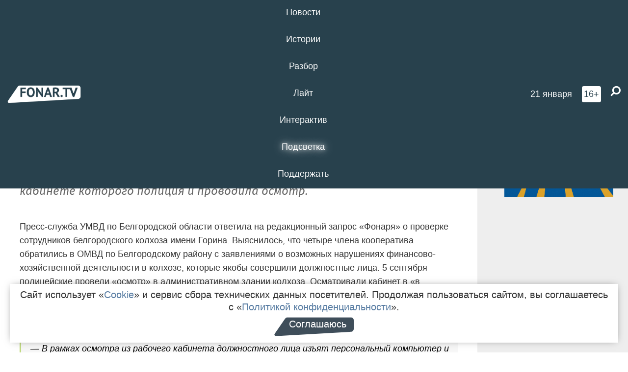

--- FILE ---
content_type: text/html; charset=UTF-8
request_url: https://fonar.tv/news/2022/09/13/v-umvd-rasskazali-o-proverke-v-belgorodskom-kolhoze-imeni-gorina
body_size: 15452
content:






















































































































































<!-- ↓ Крути дальше ↓ -->






















































































































































<!-- ↓ Почти приехали ↓ -->






















































































































































<!-- ↓ Ещё чуток ↓ -->






















































































































































<!DOCTYPE html>
<!-- Люблю писать комментарии, всем привет. -->
<html lang="ru-RU">
<head>
	<!-- Если не знаешь, что это, лучше не трогай. -->
	<meta name="csrf-param" content="_fonarCsrf">
<meta name="csrf-token" content="PNFEWhRFIFU70gAOWx0sFS_L_5V3W63eaypcTcIciZpk4zIYcAhLYH6TNDopWnVyG6SGpUQ01Kg-bTQqqnnbrg==">

	<meta charset="UTF-8">
	<meta http-equiv="X-UA-Compatible" content="IE=edge">
	<meta name=viewport content="width=device-width, initial-scale=1">
	<meta name="theme-color" content="#28414d">
	<title>В УМВД рассказали о проверке в белгородском колхозе имени Горина — FONAR.TV</title>
	<!--[if lt IE 9]>
	<script src="//cdnjs.cloudflare.com/ajax/libs/html5shiv/3.7.2/html5shiv.min.js"></script>
	<script src="//cdnjs.cloudflare.com/ajax/libs/respond.js/1.4.2/respond.min.js"></script>
	<![endif]-->

			
	
<meta name="twitter:site" content="@fonartv"/>
<meta name="twitter:creator" content="@fonartv"/>

<!-- Тач -->
<link rel="apple-touch-icon" sizes="57x57" href="/static/img/favicon/57.png"/>
<link rel="apple-touch-icon" sizes="60x60" href="/static/img/favicon/60.png"/>
<link rel="apple-touch-icon" sizes="72x72" href="/static/img/favicon/72.png"/>
<link rel="apple-touch-icon" sizes="76x76" href="/static/img/favicon/76.png"/>
<link rel="apple-touch-icon" sizes="114x114" href="/static/img/favicon/114.png"/>
<link rel="apple-touch-icon" sizes="120x120" href="/static/img/favicon/120.png"/>
<link rel="apple-touch-icon" sizes="144x144" href="/static/img/favicon/144.png"/>
<link rel="apple-touch-icon" sizes="152x152" href="/static/img/favicon/152.png"/>
<link rel="apple-touch-icon" sizes="180x180" href="/static/img/favicon/180.png"/>
<link rel="apple-touch-icon-precomposed" sizes="180x180" href="/static/img/favicon/apple-touch-icon-precomposed.png"/>

<!-- Фав -->
<link rel="icon" type="image/png" href="/static/img/favicon/16.png" sizes="16x16"/>
<link rel="icon" type="image/png" href="/static/img/favicon/32.png" sizes="32x32"/>
<link rel="icon" type="image/png" href="/static/img/favicon/96.png" sizes="96x96"/>
<link rel="icon" type="image/png" href="/static/img/favicon/192.png" sizes="192x192"/>
<!--link rel="icon" type="image/png" href="/static/img/favicon/194.png" sizes="194x194" /-->
<link rel="icon" type="image/png" href="/static/img/favicon/260.png" sizes="260x260"/>
<link rel="manifest" href="/static/manifest.json"/>
<meta name="msapplication-TileColor" content="#2b5797"/>
<meta name="msapplication-TileImage" content="/static/img/favicon/mstile-144.png"/>
<meta name="theme-color" content="#2b5797"/>
<meta name="verify-admitad" content="2b2c829196"/>

<link rel="alternate" type="application/rss+xml" title="RSS" href="/rss"/>

<meta property="sijeko:test:og:url" content="http://fonar.tv/news/2022/09/13/v-umvd-rasskazali-o-proverke-v-belgorodskom-kolhoze-imeni-gorina">
<link rel="sijeko:test:canonical" href="http://fonar.tv/news/2022/09/13/v-umvd-rasskazali-o-proverke-v-belgorodskom-kolhoze-imeni-gorina">
<!-- http://fonar.tv/news/2022/09/13/v-umvd-rasskazali-o-proverke-v-belgorodskom-kolhoze-imeni-gorina -->
	
<!-- Yandex.RTB -->
<script>window.yaContextCb = window.yaContextCb || [];</script>
<script src="//yandex.ru/ads/system/context.js" async></script>

	<meta property="og:type" content="news">
<meta property="og:title" content="В УМВД рассказали о проверке в белгородском колхозе имени Горина">
<meta name="description" content="По информации полиции, в ведомство обратились четыре человека, которые заявили, что в колхозе якобы есть финансовые нарушения. Всё это произошло незадолго до выборов, которые, несмотря на действия полиции, провели, и большинство голосов получил Виталий Артюх, в кабинете которого полиция и проводила осмотр.">
<meta property="og:description" content="По информации полиции, в ведомство обратились четыре человека, которые заявили, что в колхозе якобы есть финансовые нарушения. Всё это произошло незадолго до выборов, которые, несмотря на действия полиции, провели, и большинство голосов получил Виталий Артюх, в кабинете которого полиция и проводила осмотр.">
<meta property="og:image" content="https://fonar.tv/uploads/img/2022/09/13/a6e7779e7a6443b8865f20f408b361a9.png">
<meta name="twitter:creator" content="@fonartv">
<meta name="twitter:card" content="summary_large_image">
<meta name="keywords" content="Белгородский район, колхоз имени Горина, УМВД по Белгородской области, Эксклюзив">
<meta name="mediator" content="20235">
<meta name="mediator_theme" content="Новости">
<meta name="mediator_published_time" content="2022-09-13T00:00:00+03:00">
<meta name="mediator_author" content="Андрей Маслов">
<meta property="og:title" content="В УМВД рассказали о проверке в белгородском колхозе имени Горина">
<meta property="og:url" content="https://fonar.tv/news/2022/09/13/v-umvd-rasskazali-o-proverke-v-belgorodskom-kolhoze-imeni-gorina">
<link href="https://fonar.tv/news/2022/09/13/v-umvd-rasskazali-o-proverke-v-belgorodskom-kolhoze-imeni-gorina" rel="canonical">
<link href="/static/css/app.min.css?v=729" rel="stylesheet">
<link href="/dist/app.css?v=729" rel="stylesheet">
<script src="//browser.sentry-cdn.com/7.53.1/bundle.tracing.min.js"></script>
<script>Sentry.init({"dsn":"https://dd148c70a2b544e48227c0bd91659966@sentry.dev.sijeko.net/2","environment":"production","release":"1.0.729+c13da12","integrations":[new Sentry.BrowserTracing()],"tracesSampleRate":0.1});</script>
</head>
<body class="fixed-header layout-article no-js">
<nav class="b-navbar navbar navbar-fixed-top j-navbar">
	<div class="nav-container">
		<div class="nav-logo">
			<a href="https://fonar.tv" title="Fonar.tv">
				<img src="/static/img/fonartv-logo@2x.png" alt="Fonar.tv"/>
			</a>
		</div>
		<div class="nav-content">
			<header>
				<button class="b-close-button b-mobile-btn" aria-label="Закрыть"></button>
			</header>
			<div class="l-container" style="   max-width: 900px;">
				<ul class="nav navbar-nav nav-justified "><li class="j-menu-item"><a href="/category/news"><span>Новости</span></a><div class="sub-nav j-sub-nav"><ul><li><a href="/category/news/clic">В один клик</a></li><li><a href="/category/news/a-dalshe-chto">А дальше что?</a></li><li><a href="/tag/%D0%BE%D0%B4%D0%B8%D0%BD+%D0%B4%D0%B5%D0%BD%D1%8C+%E2%80%94+%D0%BE%D0%B4%D0%BD%D0%B0+%D0%BD%D0%BE%D0%B2%D0%BE%D1%81%D1%82%D1%8C">один день — одна новость</a></li><li><a href="/category/news/company">Компании</a></li></ul></div></li><li class="j-menu-item"><a href="/category/stories"><span>Истории</span></a></li><li class="j-menu-item"><a href="/category/parsing"><span>Разбор</span></a><div class="sub-nav j-sub-nav"><ul><li><a href="/category/parsing/answer">Ответ дня</a></li></ul></div></li><li class="j-menu-item"><a href="/category/lite"><span>Лайт</span></a></li><li class="j-menu-item"><a href="/category/interaktiv"><span>Интерактив</span></a></li><li class="j-menu-item"><a href="/category/light" class="l-highlight"><span>Подсветка</span></a><div class="sub-nav j-sub-nav"><ul><li><a href="https://poleznygorod.fonar.tv">+1 город</a></li><li><a href="/category/light/rabota-v-belgorode">Работа в Белгороде</a></li><li><a href="/category/light/pisma-v-buduschee">Письма в будущее</a></li><li><a href="/category/light/gen-direktora">Ген директора</a></li><li><a href="/category/light/spisok">«Список»</a></li><li><a href="/category/light/knizhnaya-polka">Книжная полка</a></li><li><a href="/archive/light">Архив «Подсветки»</a></li></ul></div></li><li class="j-menu-item"><a href="/donate"><span>Поддержать</span></a></li></ul>			</div>
		</div>

		<div class="nav-search">
			<form class="form-inline search-form" action="/search" method="get">
				<div class="b-date b-tags">
					<a href="/day">
						<span class="day">среда,</span>
						<span class="date">21 января</span>
					</a>
				</div>
				<style media="all" type="text/css">
					.b-date a {
						color: white;
					}
				</style>
				<div class="b-age-limit">
					16+
				</div>
				<div class="form-group">
					<label for="j-search-input-2" class="sr-only">Найти:</label>
					<input type="search" id="j-search-input-2" class="b-search-input" name="text"
					       placeholder="Что найти?"
					       data-autocomplete-url="/autocomplete"
					       autocomplete="off"/>
					<span class="fa fa-search fa-flip-horizontal b-search j-search-2"></span>
				</div>

				<button type="button" class="b-menu-button" aria-label="Меню">
					<span class="fa fa-bars"></span>
				</button>
			</form>
		</div>
	</div>
</nav>
<div class="b-wrapper j-page-wrapper">
	<header class="b-header j-header ">
		<div class="b-sub-header j-sub-header">
			<div class="top-header">
				<div class="top-header-logo b-logo">
					<a href="https://fonar.tv" title="Fonar.tv">
						<img src="/static/img/fonartv-logo@2x.png" alt="Fonar.tv"/>
					</a>
				</div>

				<div class="top-header-right">
					<div class="top-header-search">
						<form class="form-inline search-form" action="/search" method="get">
							<div class="b-date b-tags">
								<a href="/day">
									<span class="day">среда,</span>
									<span class="date">21 января</span>
								</a>
							</div>
							<style media="all" type="text/css">
								.b-date a {
									color: white;
								}
							</style>
							<div class="b-age-limit">
								16+
							</div>
							<div class="form-group">
								<input type="search" id="j-search-input" class="b-search-input" name="text"
								       placeholder="Что найти?"
								       data-autocomplete-url="/autocomplete"
								       autocomplete="off"/>
								<span class="fa fa-search fa-flip-horizontal b-search j-search"></span>
							</div>
						</form>
					</div>

					<button type="button" class="b-menu-button" aria-label="Меню">
						<span class="fa fa-bars"></span>
					</button>
				</div>


			</div>
		</div>

		<div class="b-autocomplete">
			<div class="b-results-container"></div>
		</div>
	</header>

	
<main class="b-main b-main-article bg-white news-view">
	<aside class="b-sidebar b-sidebar-left top-0">
		
							
<div class="banner b-ad-bann aside-bn "
     data-dots="true"
     data-loop="true"
     data-autoplay="true"
     data-animatein="fadeInDown"
     data-animateout="fadeOutDown"
     data-autoheight="true"
     data-items-xxs="1"
     data-items-xs="1"
     data-items-sm="1"
     data-items-md="1"
     data-items-count="1"
     data-timeout="8000">
			<div class="l-container">
			
<a href="https://fonar.tv/category/stories"
		>
	
						<picture data-cache="hit"><source srcset="/assets/thumbnails/3b/3b8cfb985b16e5f0c0b790d21712e1c9.png.avif" type="image/avif" /><img src="/assets/thumbnails/3b/3b8cfb985b16e5f0c0b790d21712e1c9.png" class="img-responsive" alt="https://fonar.tv/category/stories" loading="lazy" /></picture>			
	</a>
		</div>
	</div>
<div class="m-banner b-ad-bann aside-bn "
     data-dots="true"
     data-loop="true"
     data-autoplay="true"
     data-animatein="fadeInDown"
     data-animateout="fadeOutDown"
     data-autoheight="true"
     data-items-xxs="1"
     data-items-xs="1"
     data-items-sm="1"
     data-items-md="1"
     data-items-count="1"
     data-timeout="8000">
			<div class="l-container">
			
<a href="https://fonar.tv/category/stories"
		>
	
						<picture data-cache="hit"><source srcset="/assets/thumbnails/3b/3b8cfb985b16e5f0c0b790d21712e1c9.png.avif" type="image/avif" /><img src="/assets/thumbnails/3b/3b8cfb985b16e5f0c0b790d21712e1c9.png" class="img-responsive" alt="https://fonar.tv/category/stories" loading="lazy" /></picture>			
	</a>
		</div>
	</div>
			
		
		
<div class="hidden-xs hidden-sm">
	<div class="hidden" id="unit_85461"><a href="https://smi2.net/">Новости СМИ2</a></div>
	<script type="text/javascript" charset="utf-8">
		(function() {
			var sc = document.createElement('script'); sc.type = 'text/javascript'; sc.async = true;
			sc.src = '//news.smi2.ru/data/js/85461.js'; sc.charset = 'utf-8';
			var s = document.getElementsByTagName('script')[0]; s.parentNode.insertBefore(sc, s);
		}());
	</script>
</div>

	</aside>

	<div class="b-full-article">

		
		<header class="b-article-header">
			<a class="b-close-button close-btn" href="/" aria-label="Закрыть"></a>
			<h1 class="b-title">
				В УМВД рассказали о проверке в белгородском колхозе имени Горина							</h1>

			<div class="b-short-info">
				<p>По информации полиции, в ведомство обратились четыре человека, которые заявили, что в колхозе якобы есть финансовые нарушения. Всё это произошло незадолго до выборов, которые, несмотря на действия полиции, провели, и большинство голосов получил Виталий Артюх, в кабинете которого полиция и проводила осмотр.</p>			</div>

		</header>
		<div class="l-container">


			<div class="b-article-content  js-mediator-article">
				
				
								<p>Пресс-служба
УМВД по Белгородской области ответила
на редакционный запрос «Фонаря» о
проверке сотрудников белгородского
колхоза имени Горина. Выяснилось, что
четыре члена кооператива обратились в
ОМВД по Белгородскому району с заявлениями
о возможных нарушениях финансово-хозяйственной
деятельности в колхозе, которые якобы
совершили должностные лица. 5
сентября полицейские провели «осмотр»
в административном здании колхоза. Осматривали кабинет в «в присутствии понятых из числа незаинтересованных лиц» — утверждают в пресс-службе полиции, хотя, по данным источника редакции в колхозе, понятой была супруга Виталия Артюха, в кабинете которого был обыск. </p><blockquote>—
В
рамках осмотра из рабочего кабинета
должностного лица изъят персональный
компьютер и USB накопители, проводится
их исследование. Должностное
лицо СПК отказалось от дачи объяснений
по существу заданных
в рамках проверки вопросов. Каких-либо
пояснений по фактам, изложенным
в заявлении, предоставлено не было, —
сообщили редакции «Фонаря» в пресс-службе
ведомства.</blockquote><p>Судя по
контексту, речь в ответе УМВД идёт о
кабинете Виталия Артюха, которого 10
сентября <a href="https://fonar.tv/news/2022/09/13/novym-predsedatelem-belgorodskogo-kolhoza-imeni-gorina-stal-vitaliy-artyuh" target="_blank">выбрали</a>
новым председателем колхоза имени
Горина. Сам сотрудник находится в больнице, куда он попал незадолго до выборов из-за действий правоохранительных органов и напряжённой обстановки.</p><p>Сейчас
полицейские не возбуждали уголовные
дела, также они не проводили обыски,
допросы и никого не задерживали. Дело
в том, что процессуальное решение по
материалам проверки не принято. Редакция обязательно узнает об итогах проверки, когда она закончится.</p>
			</div>

			<!--<div class="b-author">
									<a class="b-user-link" href="/authors/maslov">Андрей Маслов</a>																			</div>-->

			<div class="b-author">
									<a class="b-user-link" href="/authors/maslov">Андрей Маслов</a>										
								<br>
				<time class="b-post-time" datetime="2022-09-13T17:34:07+03:00" title="2022-09-13T17:34:07+03:00"><span class="l-time">17:34,</span> <span class="l-date">13&nbsp;сентября 2022</span></time>			</div>

							<h2>
					Читайте также				</h2>
				<ul>
											<li><a href="/article/2022/09/07/v-belgorodskom-rayone-policiya-prishla-s-obyskami-k-kandidatu-v-predsedateli-kolhoza-gorinskiy-nakanune-vyborov">Полиция пришла с обысками к кандидату в председатели белгородского колхоза Горина накануне выборов</a></li>
											<li><a href="/news/2022/09/13/novym-predsedatelem-belgorodskogo-kolhoza-imeni-gorina-stal-vitaliy-artyuh">Новым председателем белгородского колхоза имени Горина стал Виталий Артюх</a></li>
									</ul>
			
			<div class="b-tags">
									<a href="/tag/%D0%91%D0%B5%D0%BB%D0%B3%D0%BE%D1%80%D0%BE%D0%B4%D1%81%D0%BA%D0%B8%D0%B9+%D1%80%D0%B0%D0%B9%D0%BE%D0%BD">#Белгородский район</a>									<a href="/tag/%D0%BA%D0%BE%D0%BB%D1%85%D0%BE%D0%B7+%D0%B8%D0%BC%D0%B5%D0%BD%D0%B8+%D0%93%D0%BE%D1%80%D0%B8%D0%BD%D0%B0">#колхоз имени Горина</a>									<a href="/tag/%D0%A3%D0%9C%D0%92%D0%94+%D0%BF%D0%BE+%D0%91%D0%B5%D0%BB%D0%B3%D0%BE%D1%80%D0%BE%D0%B4%D1%81%D0%BA%D0%BE%D0%B9+%D0%BE%D0%B1%D0%BB%D0%B0%D1%81%D1%82%D0%B8">#УМВД по Белгородской области</a>									<a href="/tag/%D0%AD%D0%BA%D1%81%D0%BA%D0%BB%D1%8E%D0%B7%D0%B8%D0%B2">#Эксклюзив</a>							</div>

			<div class="b-mistype-hint">Нашли опечатку? Выделите текст и нажмите
				<kbd>Ctrl</kbd>&thinsp;+&thinsp;<kbd>Enter</kbd>.
			</div>

			<div class="b-share-block ">
				<script src="//yastatic.net/es5-shims/0.0.2/es5-shims.min.js"></script>
				<script src="//yastatic.net/share2/share.js"></script>
				<div class="ya-share2"
					 data-direction="horizontal"
					 data-services="vkontakte,twitter,whatsapp,telegram,odnoklassniki,viber"
					 data-description="Поддерживаю Fonar.tv. Независимые СМИ должны быть в&nbsp;Белгороде. Им&nbsp;нужно помогать, так как они помогают нам.\r\n
			 https://fonar.tv/donate">
				</div>

							</div>

			
		</div>
</main>

<section class="b-read-also">
	<div class="l-container">
					<header class="b-main-title">
				<h2 class="b-title">Похожие новости</h2>
			</header>
			<div class="b-wall j-wall-masonry" data-gutter="22" data-min-width="300">
									
					<article class="b-card b-article grid-item">
						<a href="/article/2022/09/07/v-belgorodskom-rayone-policiya-prishla-s-obyskami-k-kandidatu-v-predsedateli-kolhoza-gorinskiy-nakanune-vyborov" title="">
															<script type="application/ld+json">
	{
		"@context": "https://schema.org",
		"@type": "ImageObject",
		"contentUrl": "https://fonar.tv/uploads/img/2022/09/08/f8b8b39bb4f3c079877f9c3d1de5dba7.png",
		"datePublished": "2022-09-07 19:35:37",
		"description": "<p>Накануне выборов на остановках в Бессоновке, где расположен колхоз, появились надписи с фамилией одного из кандидатов на пост председателя и надписью «вор».</p>",
		"name": "Полиция пришла с обысками к кандидату в председатели белгородского колхоза Горина накануне выборов"
	}
</script>
								<div class="b-article-img">
									<picture data-cache="hit"><source srcset="/assets/thumbnails/74/743fc3036a507b00c2dece0bebd1ca9b.png.avif" type="image/avif" /><img src="/assets/thumbnails/74/743fc3036a507b00c2dece0bebd1ca9b.png" alt="Полиция пришла с обысками к кандидату в председатели белгородского колхоза Горина накануне выборов" /></picture>								</div>
							
							<footer class="b-description">
								<time class="b-post-time" datetime="2022-09-07T19:35:37+03:00" title="2022-09-07T19:35:37+03:00"><span class="l-time">19:35</span> <span class="l-date">7&nbsp;сентября 2022</span></time>								<h3 class="b-title">
									Полиция пришла с обысками к кандидату в председатели белгородского колхоза Горина накануне выборов								</h3>
							</footer>
						</a>
					</article>
									
					<article class="b-card b-article grid-item">
						<a href="/news/2022/09/13/novym-predsedatelem-belgorodskogo-kolhoza-imeni-gorina-stal-vitaliy-artyuh" title="">
															<script type="application/ld+json">
	{
		"@context": "https://schema.org",
		"@type": "ImageObject",
		"contentUrl": "https://fonar.tv/uploads/img/2022/09/13/de91308a0ec7fcf68951ad00d4b957b7.png",
		"datePublished": "2022-09-13 11:58:05",
		"description": "<p>Виталия Артюха поддержали 165 человек.
</p>",
		"name": "Новым председателем белгородского колхоза имени Горина стал Виталий Артюх"
	}
</script>
								<div class="b-article-img">
									<picture data-cache="hit"><source srcset="/assets/thumbnails/01/01207fd58b971ebf43a6134b06552789.png.avif" type="image/avif" /><img src="/assets/thumbnails/01/01207fd58b971ebf43a6134b06552789.png" alt="Новым председателем белгородского колхоза имени Горина стал Виталий Артюх" /></picture>								</div>
							
							<footer class="b-description">
								<time class="b-post-time" datetime="2022-09-13T11:58:05+03:00" title="2022-09-13T11:58:05+03:00"><span class="l-time">11:58</span> <span class="l-date">13&nbsp;сентября 2022</span></time>								<h3 class="b-title">
									Новым председателем белгородского колхоза имени Горина стал Виталий Артюх								</h3>
							</footer>
						</a>
					</article>
									
																					<article class="b-card b-article grid-item b-category bn-category hidden-mg hidden-lg">
									
<div class="banner b-ad-bann "
     data-dots="true"
     data-loop="true"
     data-autoplay="true"
     data-animatein="fadeInDown"
     data-animateout="fadeOutDown"
     data-autoheight="true"
     data-items-xxs="1"
     data-items-xs="1"
     data-items-sm="1"
     data-items-md="1"
     data-items-count="1"
     data-timeout="8000">
			<div class="l-container">
			
<a href="https://fonar.tv/category/stories"
		>
	
						<picture data-cache="hit"><source srcset="/assets/thumbnails/3b/3b8cfb985b16e5f0c0b790d21712e1c9.png.avif" type="image/avif" /><img src="/assets/thumbnails/3b/3b8cfb985b16e5f0c0b790d21712e1c9.png" class="img-responsive" alt="https://fonar.tv/category/stories" loading="lazy" /></picture>			
	</a>
		</div>
	</div>
<div class="m-banner b-ad-bann "
     data-dots="true"
     data-loop="true"
     data-autoplay="true"
     data-animatein="fadeInDown"
     data-animateout="fadeOutDown"
     data-autoheight="true"
     data-items-xxs="1"
     data-items-xs="1"
     data-items-sm="1"
     data-items-md="1"
     data-items-count="1"
     data-timeout="8000">
			<div class="l-container">
			
<a href="https://fonar.tv/category/stories"
		>
	
						<picture data-cache="hit"><source srcset="/assets/thumbnails/3b/3b8cfb985b16e5f0c0b790d21712e1c9.png.avif" type="image/avif" /><img src="/assets/thumbnails/3b/3b8cfb985b16e5f0c0b790d21712e1c9.png" class="img-responsive" alt="https://fonar.tv/category/stories" loading="lazy" /></picture>			
	</a>
		</div>
	</div>
								</article>
													
					
					<article class="b-card b-article grid-item">
						<a href="/news/2017/04/06/v-belgorodskom-rayone-propala-shkolnica" title="">
							
							<footer class="b-description">
								<time class="b-post-time" datetime="2017-04-06T19:52:10+03:00" title="2017-04-06T19:52:10+03:00"><span class="l-time">19:52</span> <span class="l-date">6&nbsp;апреля 2017</span></time>								<h3 class="b-title">
									​В Белгородском районе пропала школьница								</h3>
							</footer>
						</a>
					</article>
									
					<article class="b-card b-article grid-item">
						<a href="/news/2018/02/18/v-belgorodskom-rayone-ischut-propavshuyu-shkolnicu" title="">
															<script type="application/ld+json">
	{
		"@context": "https://schema.org",
		"@type": "ImageObject",
		"contentUrl": "https://fonar.tv/uploads/img/2018/02/18/5ea2c3c9bc4eefa1f55a96f0d81e1e31.jpg",
		"datePublished": "2018-02-18 21:58:15",
		"description": "<p>Инна Лозовая уже не в первый раз уходит из дома.</p>",
		"name": "В Белгородском районе ищут пропавшую школьницу"
	}
</script>
								<div class="b-article-img">
									<picture data-cache="hit"><source srcset="/assets/thumbnails/a3/a35fcc65fbe3b274004c76610a0a7f5e.jpg.avif" type="image/avif" /><img src="/assets/thumbnails/a3/a35fcc65fbe3b274004c76610a0a7f5e.jpg" alt="В Белгородском районе ищут пропавшую школьницу" /></picture>								</div>
							
							<footer class="b-description">
								<time class="b-post-time" datetime="2018-02-18T21:58:15+03:00" title="2018-02-18T21:58:15+03:00"><span class="l-time">21:58</span> <span class="l-date">18&nbsp;февраля 2018</span></time>								<h3 class="b-title">
									В Белгородском районе ищут пропавшую школьницу								</h3>
							</footer>
						</a>
					</article>
									
					<article class="b-card b-article grid-item">
						<a href="/news/2022/07/13/policiya-ischet-podozrevaemogo-v-nadrugatelstve-nad-mogilami-v-belgorodskom-rayone" title="">
															<script type="application/ld+json">
	{
		"@context": "https://schema.org",
		"@type": "ImageObject",
		"contentUrl": "https://fonar.tv/uploads/img/2022/07/13/576c259f16f7ad83b5eb5c5e32b6a67f.png",
		"datePublished": "2022-07-13 14:08:33",
		"description": "<p>Полицейские возбудили уголовное дело за надругательство над местами захоронения. К слову, это уже не первое обращение в полицию жителей Красного Хутора, но в предыдущие разы им отказывали в возбуждении уголовных дел, не находя состава преступления.</p>",
		"name": "​Полиция ищет подозреваемого в надругательстве над могилами в Белгородском районе"
	}
</script>
								<div class="b-article-img">
									<picture data-cache="hit"><source srcset="/assets/thumbnails/54/54cf222ccada871462cb741f47cd94b7.png.avif" type="image/avif" /><img src="/assets/thumbnails/54/54cf222ccada871462cb741f47cd94b7.png" alt="​Полиция ищет подозреваемого в надругательстве над могилами в Белгородском районе" /></picture>								</div>
							
							<footer class="b-description">
								<time class="b-post-time" datetime="2022-07-13T14:08:33+03:00" title="2022-07-13T14:08:33+03:00"><span class="l-time">14:08</span> <span class="l-date">13&nbsp;июля 2022</span></time>								<h3 class="b-title">
									​Полиция ищет подозреваемого в надругательстве над могилами в Белгородском районе								</h3>
							</footer>
						</a>
					</article>
									
					<article class="b-card b-article grid-item">
						<a href="/news/2022/09/20/predsedatelya-belgorodskogo-kolhoza-imeni-gorina-vernuli-domoy" title="">
															<script type="application/ld+json">
	{
		"@context": "https://schema.org",
		"@type": "ImageObject",
		"contentUrl": "https://fonar.tv/uploads/img/2022/09/20/93841f5cb03787f15378b7e03070b26b.png",
		"datePublished": "2022-09-20 11:50:30",
		"description": "<p>Коллектив колхоза готов выйти на митинг, если это понадобится и поможет защитить недавно избранного председателя Виталия Артюха.</p>",
		"name": "​Председателя белгородского колхоза имени Горина вернули домой"
	}
</script>
								<div class="b-article-img">
									<picture data-cache="hit"><source srcset="/assets/thumbnails/91/9194ac33352c402115ef2efd8eacf2cf.png.avif" type="image/avif" /><img src="/assets/thumbnails/91/9194ac33352c402115ef2efd8eacf2cf.png" alt="​Председателя белгородского колхоза имени Горина вернули домой" /></picture>								</div>
							
							<footer class="b-description">
								<time class="b-post-time" datetime="2022-09-20T11:50:30+03:00" title="2022-09-20T11:50:30+03:00"><span class="l-time">11:50</span> <span class="l-date">20&nbsp;сентября 2022</span></time>								<h3 class="b-title">
									​Председателя белгородского колхоза имени Горина вернули домой								</h3>
							</footer>
						</a>
					</article>
									
					<article class="b-card b-article grid-item">
						<a href="/article/2022/09/30/v-belgorodskom-rayone-podrostok-s-nozhom-napal-na-shkolnika-no-sud-ne-stal-ego-izolirovat-ot-obschestva" title="">
															<script type="application/ld+json">
	{
		"@context": "https://schema.org",
		"@type": "ImageObject",
		"contentUrl": "https://fonar.tv/uploads/img/2022/09/30/616b38037f0d05d0b26aff17a8cf79a1.png",
		"datePublished": "2022-09-30 17:02:21",
		"description": "<p>15 июля подросток ударил ножом своего знакомого, причинив ему серьёзную травму. После этого нападавшего поставили на учёт комиссии по делам несовершеннолетних. Мама пострадавшего юноши считает, что обидчика её сына нужно направить в специальную школу для трудных подростков. С этим были согласны и в полиции, но суд отказал в удовлетворении иска. Рассказываем эту историю.
</p>",
		"name": "В Белгородском районе подросток с ножом напал на школьника, но суд не стал его изолировать от общества"
	}
</script>
								<div class="b-article-img">
									<picture data-cache="hit"><source srcset="/assets/thumbnails/30/309e6ab14acb61a64dde3c1953b232db.png.avif" type="image/avif" /><img src="/assets/thumbnails/30/309e6ab14acb61a64dde3c1953b232db.png" alt="В Белгородском районе подросток с ножом напал на школьника, но суд не стал его изолировать от общества" /></picture>								</div>
							
							<footer class="b-description">
								<time class="b-post-time" datetime="2022-09-30T17:02:21+03:00" title="2022-09-30T17:02:21+03:00"><span class="l-time">17:02</span> <span class="l-date">30&nbsp;сентября 2022</span></time>								<h3 class="b-title">
									В Белгородском районе подросток с ножом напал на школьника, но суд не стал его изолировать от общества								</h3>
							</footer>
						</a>
					</article>
									
					<article class="b-card b-article grid-item">
						<a href="/news/2022/11/07/belgorodka-pytaetsya-dobitsya-nakazaniya-dlya-podrostka-kotoryi-napal-s-nozhom-na-ee-syna" title="">
															<script type="application/ld+json">
	{
		"@context": "https://schema.org",
		"@type": "ImageObject",
		"contentUrl": "https://fonar.tv/uploads/img/2022/11/06/e587c3aa18d5ed2bd4851f6ff705147f.png",
		"datePublished": "2022-11-07 08:53:35",
		"description": "<p>Нападавшего поставили на учёт комиссии ПДН, однако женщину
не устроило наказание, и она добилась дорасследования дела.</p>",
		"name": "Белгородка пытается добиться наказания для подростка, который напал с ножом на её сына"
	}
</script>
								<div class="b-article-img">
									<picture data-cache="hit"><source srcset="/assets/thumbnails/30/30095782d6cec1bb4a6e85d188d97593.png.avif" type="image/avif" /><img src="/assets/thumbnails/30/30095782d6cec1bb4a6e85d188d97593.png" alt="Белгородка пытается добиться наказания для подростка, который напал с ножом на её сына" /></picture>								</div>
							
							<footer class="b-description">
								<time class="b-post-time" datetime="2022-11-07T08:53:35+03:00" title="2022-11-07T08:53:35+03:00"><span class="l-time">8:53</span> <span class="l-date">7&nbsp;ноября 2022</span></time>								<h3 class="b-title">
									Белгородка пытается добиться наказания для подростка, который напал с ножом на её сына								</h3>
							</footer>
						</a>
					</article>
									
					<article class="b-card b-article grid-item">
						<a href="/news/2023/01/11/belgorodskie-policeyskie-zapodozrili-motociklistov-v-kostyumah-dedov-morozov-v-ekstremizme" title="">
															<script type="application/ld+json">
	{
		"@context": "https://schema.org",
		"@type": "ImageObject",
		"contentUrl": "https://fonar.tv/uploads/img/2023/01/10/7411e221ab4f05bca1ae235736b555fd.png",
		"datePublished": "2023-01-11 12:05:25",
		"description": "<p>Молодые люди обклеили
байки мишурой и катались в костюмах Дедов Морозов. Полицейские через несколько дней после новогодней акции пришли к ним с предостережением о недопустимости нарушения закона.</p>",
		"name": "Белгородские полицейские заподозрили мотоциклистов в костюмах Дедов Морозов в экстремизме"
	}
</script>
								<div class="b-article-img">
									<picture data-cache="hit"><source srcset="/assets/thumbnails/5d/5ded37524fa5b2ce138075552e1c1a96.png.avif" type="image/avif" /><img src="/assets/thumbnails/5d/5ded37524fa5b2ce138075552e1c1a96.png" alt="Белгородские полицейские заподозрили мотоциклистов в костюмах Дедов Морозов в экстремизме" /></picture>								</div>
							
							<footer class="b-description">
								<time class="b-post-time" datetime="2023-01-11T12:05:25+03:00" title="2023-01-11T12:05:25+03:00"><span class="l-time">12:05</span> <span class="l-date">11&nbsp;января 2023</span></time>								<h3 class="b-title">
									Белгородские полицейские заподозрили мотоциклистов в костюмах Дедов Морозов в экстремизме								</h3>
							</footer>
						</a>
					</article>
									
					<article class="b-card b-article grid-item">
						<a href="/news/2023/01/20/policiya-ne-poluchala-informaciyu-chinovnikov-o-slivah-kanalizacii-v-streleckom" title="">
															<script type="application/ld+json">
	{
		"@context": "https://schema.org",
		"@type": "ImageObject",
		"contentUrl": "https://fonar.tv/uploads/img/2023/01/20/db3ad115a8c37995475a01b399165e78.png",
		"datePublished": "2023-01-20 11:54:33",
		"description": "<p>Полиция пока не занимается делом со сливом стоков в Стрелецком, потому что никаких материалов от чиновников администрации по состоянию на 20 января не получала. Чиновники обещали это сделать ещё 9 января.</p>",
		"name": "Полиция не получала информацию чиновников о сливах канализации в Стрелецком"
	}
</script>
								<div class="b-article-img">
									<picture data-cache="hit"><source srcset="/assets/thumbnails/62/6287b946c40b17d63a8c8a6ce11723ba.png.avif" type="image/avif" /><img src="/assets/thumbnails/62/6287b946c40b17d63a8c8a6ce11723ba.png" alt="Полиция не получала информацию чиновников о сливах канализации в Стрелецком" /></picture>								</div>
							
							<footer class="b-description">
								<time class="b-post-time" datetime="2023-01-20T11:54:33+03:00" title="2023-01-20T11:54:33+03:00"><span class="l-time">11:54</span> <span class="l-date">20&nbsp;января 2023</span></time>								<h3 class="b-title">
									Полиция не получала информацию чиновников о сливах канализации в Стрелецком								</h3>
							</footer>
						</a>
					</article>
									
					<article class="b-card b-article grid-item">
						<a href="/news/2024/02/29/policiya-prodolzhaet-proverku-sotrudnikov-kompanii-vladimira-glazkrickogo" title="">
															<script type="application/ld+json">
	{
		"@context": "https://schema.org",
		"@type": "ImageObject",
		"contentUrl": "https://fonar.tv/uploads/img/2024/02/29/de14cfa628188bd776fa8fe619ac0883.png",
		"datePublished": "2024-02-29 18:09:20",
		"description": "<p>При этом в Арбитражном суде было доказано, что сотрудники компании предоставили недостоверные документы на конкурс по получению субсидии.</p>",
		"name": "Полиция продолжает проверку сотрудников компании Владимира Глазкрицкого"
	}
</script>
								<div class="b-article-img">
									<picture data-cache="hit"><source srcset="/assets/thumbnails/8c/8c691ead4a3518790784980e867dab7c.png.avif" type="image/avif" /><img src="/assets/thumbnails/8c/8c691ead4a3518790784980e867dab7c.png" alt="Полиция продолжает проверку сотрудников компании Владимира Глазкрицкого" /></picture>								</div>
							
							<footer class="b-description">
								<time class="b-post-time" datetime="2024-02-29T18:09:20+03:00" title="2024-02-29T18:09:20+03:00"><span class="l-time">18:09</span> <span class="l-date">29&nbsp;февраля 2024</span></time>								<h3 class="b-title">
									Полиция продолжает проверку сотрудников компании Владимира Глазкрицкого								</h3>
							</footer>
						</a>
					</article>
									
					<article class="b-card b-article grid-item">
						<a href="/article/2024/07/27/zamechanie-rebenku-privelo-k-drake-byvshego-belgorodskogo-policeyskogo-s-mnogodetnoy-materyu" title="">
															<script type="application/ld+json">
	{
		"@context": "https://schema.org",
		"@type": "ImageObject",
		"contentUrl": "https://fonar.tv/uploads/img/2024/07/27/ad802eb340b591c8686a00d19c65ec7b.png",
		"datePublished": "2024-07-27 11:32:04",
		"description": "<p>Детский конфликт привёл к недетской ссоре в селе Мясоедово Белгородского района. Бывший белгородский полицейский  подрался с многодетной матерью. Полиция при рассмотрения заявления женщины первоначально не усмотрела в действиях своего бывшего коллеги признаков преступления, но прокуратура не согласилась с этим и вернула дело на дорасследование. Тогда и сам участник конфликта решил обратиться в полицию.</p>",
		"name": "Замечание ребёнку привело к драке бывшего белгородского полицейского с многодетной матерью"
	}
</script>
								<div class="b-article-img">
									<picture data-cache="hit"><source srcset="/assets/thumbnails/52/524b2aadd6c6df2034ea87f7014dd6d2.png.avif" type="image/avif" /><img src="/assets/thumbnails/52/524b2aadd6c6df2034ea87f7014dd6d2.png" alt="Замечание ребёнку привело к драке бывшего белгородского полицейского с многодетной матерью" /></picture>								</div>
							
							<footer class="b-description">
								<time class="b-post-time" datetime="2024-07-27T11:32:04+03:00" title="2024-07-27T11:32:04+03:00"><span class="l-time">11:32</span> <span class="l-date">27&nbsp;июля 2024</span></time>								<h3 class="b-title">
									Замечание ребёнку привело к драке бывшего белгородского полицейского с многодетной матерью								</h3>
							</footer>
						</a>
					</article>
									
					<article class="b-card b-article grid-item">
						<a href="/news/2024/08/08/v-policii-prokommentirovali-draku-byvshego-policeyskogo-s-mnogodetnoy-materyu-v-belgorodskom-rayone" title="">
															<script type="application/ld+json">
	{
		"@context": "https://schema.org",
		"@type": "ImageObject",
		"contentUrl": "https://fonar.tv/uploads/img/2024/08/08/6e2f866a8752042b30d5d5dee465f47b.png",
		"datePublished": "2024-08-08 12:40:38",
		"description": "<p>В УМВД по Белгородскому району объяснили, почему не стали возбуждать уголовное дело  после произошедшего конфликта в Мясоедово Белгородского района. </p>",
		"name": "В полиции прокомментировали драку бывшего полицейского с многодетной матерью в Белгородском районе"
	}
</script>
								<div class="b-article-img">
									<picture data-cache="hit"><source srcset="/assets/thumbnails/10/105852f41eda4c16ccdccfb5183a4dbb.png.avif" type="image/avif" /><img src="/assets/thumbnails/10/105852f41eda4c16ccdccfb5183a4dbb.png" alt="В полиции прокомментировали драку бывшего полицейского с многодетной матерью в Белгородском районе" /></picture>								</div>
							
							<footer class="b-description">
								<time class="b-post-time" datetime="2024-08-08T12:40:38+03:00" title="2024-08-08T12:40:38+03:00"><span class="l-time">12:40</span> <span class="l-date">8&nbsp;августа 2024</span></time>								<h3 class="b-title">
									В полиции прокомментировали драку бывшего полицейского с многодетной матерью в Белгородском районе								</h3>
							</footer>
						</a>
					</article>
									
					<article class="b-card b-article grid-item">
						<a href="/article/2025/08/18/hochesh-domoy-govori-kak-dogovarivalis-belgorodka-obvinila-belgorodskih-policeyskih-v-izbienii-ee-syna" title="">
															<script type="application/ld+json">
	{
		"@context": "https://schema.org",
		"@type": "ImageObject",
		"contentUrl": "https://fonar.tv/uploads/img/2025/08/18/94eb92f442aa4fb65806bed96d59e6fb.jpg",
		"datePublished": "2025-08-18 17:55:55",
		"description": "<p>В Белгороде 17-летнего подростка забрали с работы и увезли в отдел полиции. Там, как утверждает его мать, его якобы несколько часов били, требуя «рассказать, как всё было»<span class="redactor-invisible-space">. Мать подростка</span> Гульшат Д*. обратилась в редакцию «Фонаря» и попросила предать произошедшее огласке. Мы поговорили с женщиной, направили запрос в полицию, чтобы выяснить официальную позицию правоохранительных органов, и теперь рассказываем, что выяснили.</p>",
		"name": "«Хочешь домой — говори, как договаривались». Белгородка обвинила белгородских полицейских в избиении её сына"
	}
</script>
								<div class="b-article-img">
									<picture data-cache="hit"><source srcset="/assets/thumbnails/2f/2ffd20a875bcb827d88d3569b882e3fa.jpg.avif" type="image/avif" /><img src="/assets/thumbnails/2f/2ffd20a875bcb827d88d3569b882e3fa.jpg" alt="«Хочешь домой — говори, как договаривались». Белгородка обвинила белгородских полицейских в избиении её сына" /></picture>								</div>
							
							<footer class="b-description">
								<time class="b-post-time" datetime="2025-08-18T17:55:55+03:00" title="2025-08-18T17:55:55+03:00"><span class="l-time">17:55</span> <span class="l-date">18&nbsp;августа 2025</span></time>								<h3 class="b-title">
									«Хочешь домой — говори, как договаривались». Белгородка обвинила белгородских полицейских в избиении её сына								</h3>
							</footer>
						</a>
					</article>
							</div>
			</div>
</section>

<input type="hidden" name="register-link" value="/news/register-view?type=news&amp;year=2022&amp;month=09&amp;day=13&amp;url=v-umvd-rasskazali-o-proverke-v-belgorodskom-kolhoze-imeni-gorina">
	<footer class="b-footer ">
		<div class="l-words-container j-words-container"></div>

		<div class="l-container">
			<div class="row">
				<div class="col-sm-3">
					<div class="b-footer-logo b-logo">
						<a href="/" tabindex="-1" title="Fonar.tv">
							<img src="/static/img/fonartv-logo@2x.png" alt="Fonar.tv"/>
						</a>
					</div>
				</div>

				<div class="col-sm-9">
					
<nav class="b-footer-nav">
	<div class="b-col">
		<a href="/rss">RSS</a>		<a href="/tag">Все теги</a>		<a href="/bugs">Сообщить об ошибке</a>	</div>

	<div class="b-col">
		<a href="/about">О проекте</a>
		<a href="/authors">Авторы</a>
		<a href="//fonar.fonar.tv/">Заглушка</a>	</div>

	<div class="b-col">
		<a href="/partner">Партнёры</a>
		<a href="/ad">Реклама</a>
		<a href="/privacy-policy">Конфиденциальность</a>
			</div>
</nav>
				</div>

				<div class="col-sm-9 col-sm-offset-3">
					<div class="item-ad"><p>Материалы с пометкой * публикуются на правах рекламы.</p>

<p>Этот сайт использует «<a href="https://ru.wikipedia.org/wiki/Cookie" target="_blank" rel="nofollow">cookies</a>», а также интернет-сервис для сбора технических данных посетителей с целью получения статистической информации. Условия обработки данных — в «<a href="/privacy-policy" target="_blank">Политике конфиденциальности</a>».</p></div>
				</div>
			</div>
			
<div class="b-sub-footer">
	<div class="row">
		<div class="col-md-4">
			<div class="b-age-limit">
				16+
			</div>
							<a href="/smi" class="b-link">Свидетельство о регистрации СМИ</a>
					</div>

		<div class="col-md-5">
			
<div class="b-social-links">
	<a href="https://vk.com/fonartv" target="_blank" rel="noopener nofollow"
	   title="ВКонтакте" aria-label="ВКонтакте">
		<span class="b-icon vk-icon">
			<span class="icon fa fa-vk"></span>
		</span>
	</a>

	<a href="https://x.com/FonarTV" target="_blank" rel="noopener nofollow"
	   title="Twitter" aria-label="Twitter">
		<span class="b-icon tw-icon">
			<span class="icon fa fa-twitter"></span>
		</span>
	</a>

<!-- 	<a href="https://www.facebook.com/FONAR.TV" target="_blank" rel="noopener nofollow" -->
<!-- 	   title="Facebook" aria-label="Facebook"> -->
<!-- 		<span class="b-icon fb-icon"> -->
<!-- 			 <span class="icon fa fa-facebook"></span> -->
<!-- 		</span> -->
<!-- 	</a> -->

<!-- 	<a href="https://instagram.com/fonartv" target="_blank" rel="noopener nofollow" -->
<!-- 	   title="Instagram" aria-label="Instagram"> -->
<!-- 		<span class="b-icon instagram-icon"> -->
<!-- 			<span class="icon fa fa-instagram"></span> -->
<!-- 		</span> -->
<!-- 	</a> -->

	<a href="https://fonar-tv.livejournal.com/" target="_blank" rel="noopener nofollow"
	   title="Живой Журнал" aria-label="Живой Журнал">
		<span class="b-icon lj-icon"></span>
	</a>

	<!-- Rambler Huyop100 code -->
	<script id="top100Counter" type="text/javascript"
	        src="//counter.rambler.ru/top100.jcn?3118824"></script>
	<noscript>
		<a href="//top100.rambler.ru/navi/3118824/" style="display: none !important;" target="_blank" rel="noopener nofollow">
			<img src="//counter.rambler.ru/top100.cnt?3118824" alt="Rambler's Top100"
			     border="0"/>
		</a>
	</noscript>
	<!-- /Rambler Huyop100 code -->
</div>
		</div>

		<div class="col-md-3 text-right">
			<a href="https://sijeko.ru" class="b-sijeko j-text-sijeko-fx">Сделано в Sij<em>e</em>ko</a>
			<div class="b-sijeko-supported">поддерживается там же</div>
		</div>
	</div>
</div>
		</div>
	</footer>
</div>


<!-- Mistype form -->
<form action="/typo/create" method="post" id="mistype-form"
      class="mistype-form j-mistype-form white-popup-block mfp-hide">
	<label for="typo-text">Опечатка:</label><br>
	<textarea class="form-control j-mistype" id="typo-text" name="mistype"
	          placeholder="Введите текст с опечаткой"
	          autofocus></textarea>
	<div class="submit-wrapper">
		<input class="j-mistype-submit btn btn-primary" type="submit" value="Отправить" disabled />
	</div>
</form>
<!-- / Mistype form -->

<div id="fb-root"></div>

<script src="/assets/6827a575/jquery.js"></script>
<script src="/assets/ea8201f1/yii.js"></script>
<script src="/static/js/app.min.js?v=729"></script>
<script src="/dist/app.js?v=729"></script>
<!--
	Здесь был прекрасный пример лексической редупликации в русском языке.
	Но потом пришли люди, которые не любят русский язык, и оскорбились.
	Поэтому теперь здесь просто этот текст.
-->
<script type="text/javascript">
	(function (w, d, c) {
		(w[c] = w[c] || []).push(function () {
			try {
				w.statmedia = new StatMedia({ 'id': 51506 });
			} catch (e) {}
		});
		var p = d.createElement('script');
		p.type = 'text/javascript';
		p.async = true;
		p.src = 'https://stat.media/sm.js';
		var s = d.getElementsByTagName('script')[0];
		s.parentNode.insertBefore(p, s);
	})(window, document, '__statmedia_callbacks');
</script>

<!-- Yandex.Metrika counter -->
<script type="text/javascript" >
	(function(m,e,t,r,i,k,a){m[i]=m[i]||function(){(m[i].a=m[i].a||[]).push(arguments)};
		m[i].l=1*new Date();k=e.createElement(t),a=e.getElementsByTagName(t)[0],k.async=1,k.src=r,a.parentNode.insertBefore(k,a)})
	(window, document, "script", "https://mc.yandex.ru/metrika/tag.js", "ym");

	ym(28877745, "init", {
		clickmap: true,
		trackLinks: true,
		accurateTrackBounce: true,
		trackHash:true,
		webvisor: true
	});
</script>
<noscript><div><img src="https://mc.yandex.ru/watch/28877745" style="position:absolute; left:-9999px;" alt="" /></div></noscript>
<!-- /Yandex.Metrika counter -->
<!-- Редупликация закончилась -->

<!--LiveInternet counter-->
<script type="text/javascript">//<!--
	new Image().src = "//counter.yadro.ru/hit?r" +
	escape(document.referrer) + ((typeof(screen) == "undefined") ? "" :
	";s" + screen.width + "*" + screen.height + "*" + (screen.colorDepth ?
		screen.colorDepth : screen.pixelDepth)) + ";u" + escape(document.URL) +
	";h" + escape(document.title.substring(0, 80)) +
	";" + Math.random();//--></script>
<!--/LiveInternet-->

<!--LiveInternet logo-->
<!--a href="//www.liveinternet.ru/click"
   target="_blank" rel="noopener nofollow"><img src="//counter.yadro.ru/logo?52.6"
                        title="LiveInternet: показано число просмотров и посетителей за 24 часа"
                        alt="" border="0" width="88" height="31"/></a-->
<!--/LiveInternet-->

<!-- Google Paralytics -->
<script>
	(function(i,s,o,g,r,a,m){i['GoogleAnalyticsObject']=r;i[r]=i[r]||function(){
			(i[r].q=i[r].q||[]).push(arguments)},i[r].l=1*new Date();a=s.createElement(o),
		m=s.getElementsByTagName(o)[0];a.async=1;a.src=g;m.parentNode.insertBefore(a,m)
	})(window,document,'script','//www.google-analytics.com/analytics.js','ga');
	ga('create', 'UA-64935636-1', 'auto');
	ga('send', 'pageview');
</script>
<!-- /Google Paralytics -->

<script async src="https://cdn.onthe.io/io.js/EZZH2euZxWCx"></script>

<!-- Yandex.RTB R-A-246337-2 -->
<script>
	window.yaContextCb.push(() => {
		Ya.Context.AdvManager.render({
			blockId: 'R-A-246337-2',
			renderTo: 'yandex_rtb_R-A-246337-2'
		});
	});
</script>


<!-- Здесь все: Рина, Инкогнито, Влад, Серёга, Максимал, Дюша Метёлкин… -->

</body>
</html>
